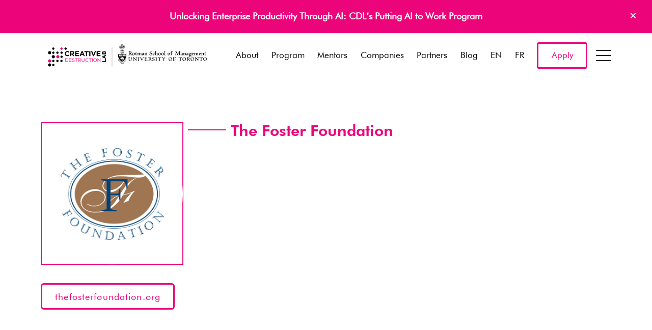

--- FILE ---
content_type: application/javascript; charset=UTF-8
request_url: https://creativedestructionlab.com/wp-content/themes/cdl%20%282023-03-10%29/assets/vendor/loadmore.js?ver=6.6.4
body_size: -10
content:
jQuery(function($){
	$('.misha_loadmore').click(function(){

		var button = $(this),
		    data = {
			'action': 'loadmore',
			'query': misha_loadmore_params.posts, // that's how we get params from wp_localize_script() function
			'page' : misha_loadmore_params.current_page
		};

		$.ajax({
			url : misha_loadmore_params.ajaxurl, // AJAX handler
			data : data,
			type : 'POST',
			beforeSend : function ( xhr ) {
				button.text('Loading...'); // change the button text, you can also add a preloader image
			},
			success : function( data ){
				if( data ) {
					button.text( 'More articles' ).before(data);
					misha_loadmore_params.current_page++;

					if ( misha_loadmore_params.current_page == misha_loadmore_params.max_page )
						button.remove(); // if last page, remove the button

					// you can also fire the "post-load" event here if you use a plugin that requires it
					// $( document.body ).trigger( 'post-load' );
				} else {
					button.remove(); // if no data, remove the button as well
				}
			}
		});
	});

	$('.loadmore__press').click(function(){

		var button = $(this),
		    data = {
			'action': 'loadmore_press',
			'query': posts_press,
			'page' : current_page_press
		};
 
		$.ajax({
			url : '/wp-admin/admin-ajax.php', // AJAX handler
			data : data,
			type : 'POST',
			beforeSend : function ( xhr ) {
				button.text('Loading...'); // change the button text, you can also add a preloader image
			},
			success : function( data ){
				if( data ) { 
					button.text( 'More Press' ).prev().after(data); // insert new posts
					current_page_press++;
 
					if ( current_page_press == max_page_press )
						button.remove(); // if last page, remove the button
				} else {
					//button.remove(); // if no data, remove the button as well
				}
			}
		});
	});
});
